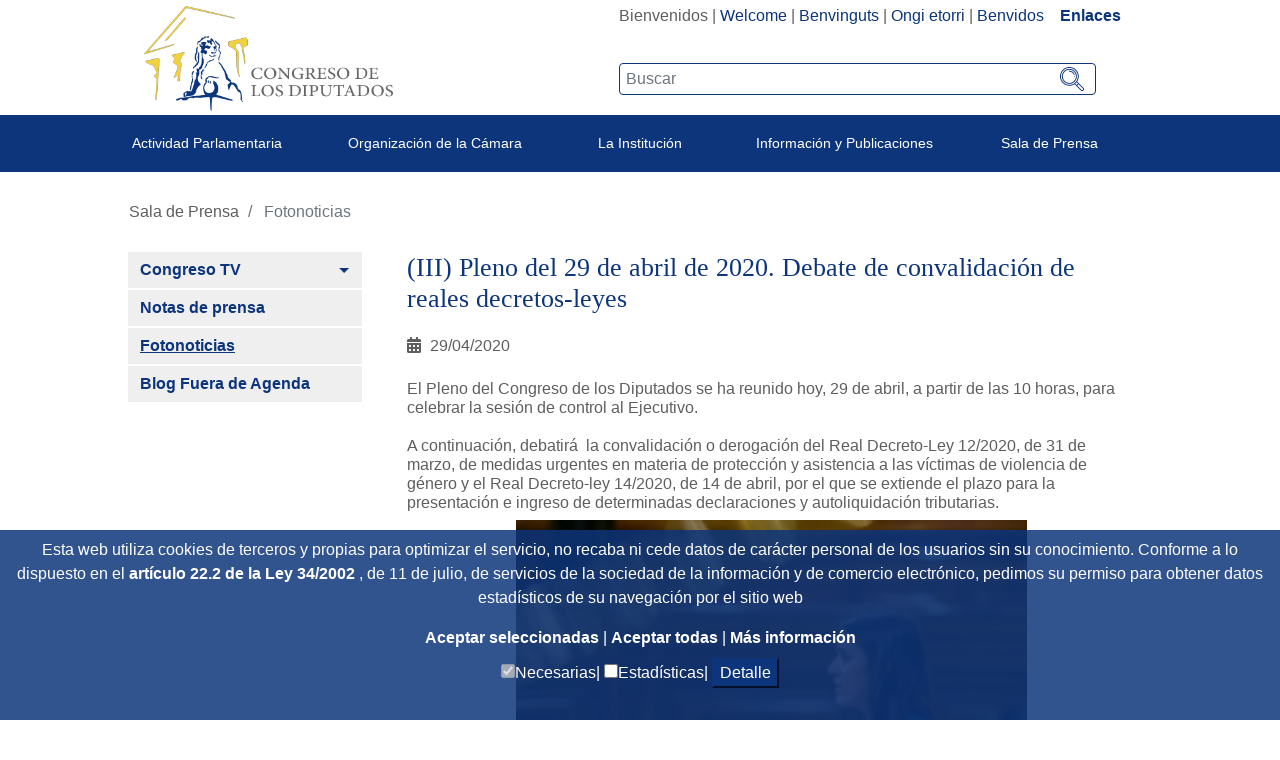

--- FILE ---
content_type: text/css;charset=UTF-8
request_url: https://www.congreso.es/o/congreso-theme/css/fontawesome/css/all.css
body_size: 12000
content:
.fa,
.fas,
.far,
.fal,
.fab {
  -moz-osx-font-smoothing: grayscale;
  -webkit-font-smoothing: antialiased;
  display: inline-block;
  font-style: normal;
  font-variant: normal;
  text-rendering: auto;
  line-height: 1; }

.fa-lg {
  font-size: 1.33333em;
  line-height: 0.75em;
  vertical-align: -.0667em; }

.fa-xs {
  font-size: .75em; }

.fa-sm {
  font-size: .875em; }

.fa-1x {
  font-size: 1em; }

.fa-2x {
  font-size: 2em; }

.fa-3x {
  font-size: 3em; }

.fa-4x {
  font-size: 4em; }

.fa-5x {
  font-size: 5em; }

.fa-6x {
  font-size: 6em; }

.fa-7x {
  font-size: 7em; }

.fa-8x {
  font-size: 8em; }

.fa-9x {
  font-size: 9em; }

.fa-10x {
  font-size: 10em; }

.fa-fw {
  text-align: center;
  width: 1.25em; }

.fa-ul {
  list-style-type: none;
  margin-left: 2.5em;
  padding-left: 0; }
  .fa-ul > li {
    position: relative; }

.fa-li {
  left: -2em;
  position: absolute;
  text-align: center;
  width: 2em;
  line-height: inherit; }

.fa-border {
  border: solid 0.08em #eee;
  border-radius: .1em;
  padding: .2em .25em .15em; }

.fa-pull-left {
  float: left; }

.fa-pull-right {
  float: right; }

.fa.fa-pull-left,
.fas.fa-pull-left,
.far.fa-pull-left,
.fal.fa-pull-left,
.fab.fa-pull-left {
  margin-right: .3em; }

.fa.fa-pull-right,
.fas.fa-pull-right,
.far.fa-pull-right,
.fal.fa-pull-right,
.fab.fa-pull-right {
  margin-left: .3em; }

.fa-spin {
  -webkit-animation: fa-spin 2s infinite linear;
          animation: fa-spin 2s infinite linear; }

.fa-pulse {
  -webkit-animation: fa-spin 1s infinite steps(8);
          animation: fa-spin 1s infinite steps(8); }

@-webkit-keyframes fa-spin {
  0% {
    -webkit-transform: rotate(0deg);
            transform: rotate(0deg); }
  100% {
    -webkit-transform: rotate(360deg);
            transform: rotate(360deg); } }

@keyframes fa-spin {
  0% {
    -webkit-transform: rotate(0deg);
            transform: rotate(0deg); }
  100% {
    -webkit-transform: rotate(360deg);
            transform: rotate(360deg); } }

.fa-rotate-90 {
  -ms-filter: "progid:DXImageTransform.Microsoft.BasicImage(rotation=1)";
  -webkit-transform: rotate(90deg);
          transform: rotate(90deg); }

.fa-rotate-180 {
  -ms-filter: "progid:DXImageTransform.Microsoft.BasicImage(rotation=2)";
  -webkit-transform: rotate(180deg);
          transform: rotate(180deg); }

.fa-rotate-270 {
  -ms-filter: "progid:DXImageTransform.Microsoft.BasicImage(rotation=3)";
  -webkit-transform: rotate(270deg);
          transform: rotate(270deg); }

.fa-flip-horizontal {
  -ms-filter: "progid:DXImageTransform.Microsoft.BasicImage(rotation=0, mirror=1)";
  -webkit-transform: scale(-1, 1);
          transform: scale(-1, 1); }

.fa-flip-vertical {
  -ms-filter: "progid:DXImageTransform.Microsoft.BasicImage(rotation=2, mirror=1)";
  -webkit-transform: scale(1, -1);
          transform: scale(1, -1); }

.fa-flip-horizontal.fa-flip-vertical {
  -ms-filter: "progid:DXImageTransform.Microsoft.BasicImage(rotation=2, mirror=1)";
  -webkit-transform: scale(-1, -1);
          transform: scale(-1, -1); }

:root .fa-rotate-90,
:root .fa-rotate-180,
:root .fa-rotate-270,
:root .fa-flip-horizontal,
:root .fa-flip-vertical {
  -webkit-filter: none;
          filter: none; }

.fa-stack {
  display: inline-block;
  height: 2em;
  line-height: 2em;
  position: relative;
  vertical-align: middle;
  width: 2.5em; }

.fa-stack-1x,
.fa-stack-2x {
  left: 0;
  position: absolute;
  text-align: center;
  width: 100%; }

.fa-stack-1x {
  line-height: inherit; }

.fa-stack-2x {
  font-size: 2em; }

.fa-inverse {
  color: #fff; }

/* Font Awesome uses the Unicode Private Use Area (PUA) to ensure screen
readers do not read off random characters that represent icons */
.fa-500px:before {
  content: "\f26e"; }

.fa-accessible-icon:before {
  content: "\f368"; }

.fa-accusoft:before {
  content: "\f369"; }

.fa-acquisitions-incorporated:before {
  content: "\f6af"; }

.fa-ad:before {
  content: "\f641"; }

.fa-address-book:before {
  content: "\f2b9"; }

.fa-address-card:before {
  content: "\f2bb"; }

.fa-adjust:before {
  content: "\f042"; }

.fa-adn:before {
  content: "\f170"; }

.fa-adobe:before {
  content: "\f778"; }

.fa-adversal:before {
  content: "\f36a"; }

.fa-affiliatetheme:before {
  content: "\f36b"; }

.fa-air-freshener:before {
  content: "\f5d0"; }

.fa-algolia:before {
  content: "\f36c"; }

.fa-align-center:before {
  content: "\f037"; }

.fa-align-justify:before {
  content: "\f039"; }

.fa-align-left:before {
  content: "\f036"; }

.fa-align-right:before {
  content: "\f038"; }

.fa-alipay:before {
  content: "\f642"; }

.fa-allergies:before {
  content: "\f461"; }

.fa-amazon:before {
  content: "\f270"; }

.fa-amazon-pay:before {
  content: "\f42c"; }

.fa-ambulance:before {
  content: "\f0f9"; }

.fa-american-sign-language-interpreting:before {
  content: "\f2a3"; }

.fa-amilia:before {
  content: "\f36d"; }

.fa-anchor:before {
  content: "\f13d"; }

.fa-android:before {
  content: "\f17b"; }

.fa-angellist:before {
  content: "\f209"; }

.fa-angle-double-down:before {
  content: "\f103"; }

.fa-angle-double-left:before {
  content: "\f100"; }

.fa-angle-double-right:before {
  content: "\f101"; }

.fa-angle-double-up:before {
  content: "\f102"; }

.fa-angle-down:before {
  content: "\f107"; }

.fa-angle-left:before {
  content: "\f104"; }

.fa-angle-right:before {
  content: "\f105"; }

.fa-angle-up:before {
  content: "\f106"; }

.fa-angry:before {
  content: "\f556"; }

.fa-angrycreative:before {
  content: "\f36e"; }

.fa-angular:before {
  content: "\f420"; }

.fa-ankh:before {
  content: "\f644"; }

.fa-app-store:before {
  content: "\f36f"; }

.fa-app-store-ios:before {
  content: "\f370"; }

.fa-apper:before {
  content: "\f371"; }

.fa-apple:before {
  content: "\f179"; }

.fa-apple-alt:before {
  content: "\f5d1"; }

.fa-apple-pay:before {
  content: "\f415"; }

.fa-archive:before {
  content: "\f187"; }

.fa-archway:before {
  content: "\f557"; }

.fa-arrow-alt-circle-down:before {
  content: "\f358"; }

.fa-arrow-alt-circle-left:before {
  content: "\f359"; }

.fa-arrow-alt-circle-right:before {
  content: "\f35a"; }

.fa-arrow-alt-circle-up:before {
  content: "\f35b"; }

.fa-arrow-circle-down:before {
  content: "\f0ab"; }

.fa-arrow-circle-left:before {
  content: "\f0a8"; }

.fa-arrow-circle-right:before {
  content: "\f0a9"; }

.fa-arrow-circle-up:before {
  content: "\f0aa"; }

.fa-arrow-down:before {
  content: "\f063"; }

.fa-arrow-left:before {
  content: "\f060"; }

.fa-arrow-right:before {
  content: "\f061"; }

.fa-arrow-up:before {
  content: "\f062"; }

.fa-arrows-alt:before {
  content: "\f0b2"; }

.fa-arrows-alt-h:before {
  content: "\f337"; }

.fa-arrows-alt-v:before {
  content: "\f338"; }

.fa-artstation:before {
  content: "\f77a"; }

.fa-assistive-listening-systems:before {
  content: "\f2a2"; }

.fa-asterisk:before {
  content: "\f069"; }

.fa-asymmetrik:before {
  content: "\f372"; }

.fa-at:before {
  content: "\f1fa"; }

.fa-atlas:before {
  content: "\f558"; }

.fa-atlassian:before {
  content: "\f77b"; }

.fa-atom:before {
  content: "\f5d2"; }

.fa-audible:before {
  content: "\f373"; }

.fa-audio-description:before {
  content: "\f29e"; }

.fa-autoprefixer:before {
  content: "\f41c"; }

.fa-avianex:before {
  content: "\f374"; }

.fa-aviato:before {
  content: "\f421"; }

.fa-award:before {
  content: "\f559"; }

.fa-aws:before {
  content: "\f375"; }

.fa-baby:before {
  content: "\f77c"; }

.fa-baby-carriage:before {
  content: "\f77d"; }

.fa-backspace:before {
  content: "\f55a"; }

.fa-backward:before {
  content: "\f04a"; }

.fa-balance-scale:before {
  content: "\f24e"; }

.fa-ban:before {
  content: "\f05e"; }

.fa-band-aid:before {
  content: "\f462"; }

.fa-bandcamp:before {
  content: "\f2d5"; }

.fa-barcode:before {
  content: "\f02a"; }

.fa-bars:before {
  content: "\f0c9"; }

.fa-baseball-ball:before {
  content: "\f433"; }

.fa-basketball-ball:before {
  content: "\f434"; }

.fa-bath:before {
  content: "\f2cd"; }

.fa-battery-empty:before {
  content: "\f244"; }

.fa-battery-full:before {
  content: "\f240"; }

.fa-battery-half:before {
  content: "\f242"; }

.fa-battery-quarter:before {
  content: "\f243"; }

.fa-battery-three-quarters:before {
  content: "\f241"; }

.fa-bed:before {
  content: "\f236"; }

.fa-beer:before {
  content: "\f0fc"; }

.fa-behance:before {
  content: "\f1b4"; }

.fa-behance-square:before {
  content: "\f1b5"; }

.fa-bell:before {
  content: "\f0f3"; }

.fa-bell-slash:before {
  content: "\f1f6"; }

.fa-bezier-curve:before {
  content: "\f55b"; }

.fa-bible:before {
  content: "\f647"; }

.fa-bicycle:before {
  content: "\f206"; }

.fa-bimobject:before {
  content: "\f378"; }

.fa-binoculars:before {
  content: "\f1e5"; }

.fa-biohazard:before {
  content: "\f780"; }

.fa-birthday-cake:before {
  content: "\f1fd"; }

.fa-bitbucket:before {
  content: "\f171"; }

.fa-bitcoin:before {
  content: "\f379"; }

.fa-bity:before {
  content: "\f37a"; }

.fa-black-tie:before {
  content: "\f27e"; }

.fa-blackberry:before {
  content: "\f37b"; }

.fa-blender:before {
  content: "\f517"; }

.fa-blender-phone:before {
  content: "\f6b6"; }

.fa-blind:before {
  content: "\f29d"; }

.fa-blog:before {
  content: "\f781"; }

.fa-blogger:before {
  content: "\f37c"; }

.fa-blogger-b:before {
  content: "\f37d"; }

.fa-bluetooth:before {
  content: "\f293"; }

.fa-bluetooth-b:before {
  content: "\f294"; }

.fa-bold:before {
  content: "\f032"; }

.fa-bolt:before {
  content: "\f0e7"; }

.fa-bomb:before {
  content: "\f1e2"; }

.fa-bone:before {
  content: "\f5d7"; }

.fa-bong:before {
  content: "\f55c"; }

.fa-book:before {
  content: "\f02d"; }

.fa-book-dead:before {
  content: "\f6b7"; }

.fa-book-open:before {
  content: "\f518"; }

.fa-book-reader:before {
  content: "\f5da"; }

.fa-bookmark:before {
  content: "\f02e"; }

.fa-bowling-ball:before {
  content: "\f436"; }

.fa-box:before {
  content: "\f466"; }

.fa-box-open:before {
  content: "\f49e"; }

.fa-boxes:before {
  content: "\f468"; }

.fa-braille:before {
  content: "\f2a1"; }

.fa-brain:before {
  content: "\f5dc"; }

.fa-briefcase:before {
  content: "\f0b1"; }

.fa-briefcase-medical:before {
  content: "\f469"; }

.fa-broadcast-tower:before {
  content: "\f519"; }

.fa-broom:before {
  content: "\f51a"; }

.fa-brush:before {
  content: "\f55d"; }

.fa-btc:before {
  content: "\f15a"; }

.fa-bug:before {
  content: "\f188"; }

.fa-building:before {
  content: "\f1ad"; }

.fa-bullhorn:before {
  content: "\f0a1"; }

.fa-bullseye:before {
  content: "\f140"; }

.fa-burn:before {
  content: "\f46a"; }

.fa-buromobelexperte:before {
  content: "\f37f"; }

.fa-bus:before {
  content: "\f207"; }

.fa-bus-alt:before {
  content: "\f55e"; }

.fa-business-time:before {
  content: "\f64a"; }

.fa-buysellads:before {
  content: "\f20d"; }

.fa-calculator:before {
  content: "\f1ec"; }

.fa-calendar:before {
  content: "\f133"; }

.fa-calendar-alt:before {
  content: "\f073"; }

.fa-calendar-check:before {
  content: "\f274"; }

.fa-calendar-day:before {
  content: "\f783"; }

.fa-calendar-minus:before {
  content: "\f272"; }

.fa-calendar-plus:before {
  content: "\f271"; }

.fa-calendar-times:before {
  content: "\f273"; }

.fa-calendar-week:before {
  content: "\f784"; }

.fa-camera:before {
  content: "\f030"; }

.fa-camera-retro:before {
  content: "\f083"; }

.fa-campground:before {
  content: "\f6bb"; }

.fa-canadian-maple-leaf:before {
  content: "\f785"; }

.fa-candy-cane:before {
  content: "\f786"; }

.fa-cannabis:before {
  content: "\f55f"; }

.fa-capsules:before {
  content: "\f46b"; }

.fa-car:before {
  content: "\f1b9"; }

.fa-car-alt:before {
  content: "\f5de"; }

.fa-car-battery:before {
  content: "\f5df"; }

.fa-car-crash:before {
  content: "\f5e1"; }

.fa-car-side:before {
  content: "\f5e4"; }

.fa-caret-down:before {
  content: "\f0d7"; }

.fa-caret-left:before {
  content: "\f0d9"; }

.fa-caret-right:before {
  content: "\f0da"; }

.fa-caret-square-down:before {
  content: "\f150"; }

.fa-caret-square-left:before {
  content: "\f191"; }

.fa-caret-square-right:before {
  content: "\f152"; }

.fa-caret-square-up:before {
  content: "\f151"; }

.fa-caret-up:before {
  content: "\f0d8"; }

.fa-carrot:before {
  content: "\f787"; }

.fa-cart-arrow-down:before {
  content: "\f218"; }

.fa-cart-plus:before {
  content: "\f217"; }

.fa-cash-register:before {
  content: "\f788"; }

.fa-cat:before {
  content: "\f6be"; }

.fa-cc-amazon-pay:before {
  content: "\f42d"; }

.fa-cc-amex:before {
  content: "\f1f3"; }

.fa-cc-apple-pay:before {
  content: "\f416"; }

.fa-cc-diners-club:before {
  content: "\f24c"; }

.fa-cc-discover:before {
  content: "\f1f2"; }

.fa-cc-jcb:before {
  content: "\f24b"; }

.fa-cc-mastercard:before {
  content: "\f1f1"; }

.fa-cc-paypal:before {
  content: "\f1f4"; }

.fa-cc-stripe:before {
  content: "\f1f5"; }

.fa-cc-visa:before {
  content: "\f1f0"; }

.fa-centercode:before {
  content: "\f380"; }

.fa-centos:before {
  content: "\f789"; }

.fa-certificate:before {
  content: "\f0a3"; }

.fa-chair:before {
  content: "\f6c0"; }

.fa-chalkboard:before {
  content: "\f51b"; }

.fa-chalkboard-teacher:before {
  content: "\f51c"; }

.fa-charging-station:before {
  content: "\f5e7"; }

.fa-chart-area:before {
  content: "\f1fe"; }

.fa-chart-bar:before {
  content: "\f080"; }

.fa-chart-line:before {
  content: "\f201"; }

.fa-chart-pie:before {
  content: "\f200"; }

.fa-check:before {
  content: "\f00c"; }

.fa-check-circle:before {
  content: "\f058"; }

.fa-check-double:before {
  content: "\f560"; }

.fa-check-square:before {
  content: "\f14a"; }

.fa-chess:before {
  content: "\f439"; }

.fa-chess-bishop:before {
  content: "\f43a"; }

.fa-chess-board:before {
  content: "\f43c"; }

.fa-chess-king:before {
  content: "\f43f"; }

.fa-chess-knight:before {
  content: "\f441"; }

.fa-chess-pawn:before {
  content: "\f443"; }

.fa-chess-queen:before {
  content: "\f445"; }

.fa-chess-rook:before {
  content: "\f447"; }

.fa-chevron-circle-down:before {
  content: "\f13a"; }

.fa-chevron-circle-left:before {
  content: "\f137"; }

.fa-chevron-circle-right:before {
  content: "\f138"; }

.fa-chevron-circle-up:before {
  content: "\f139"; }

.fa-chevron-down:before {
  content: "\f078"; }

.fa-chevron-left:before {
  content: "\f053"; }

.fa-chevron-right:before {
  content: "\f054"; }

.fa-chevron-up:before {
  content: "\f077"; }

.fa-child:before {
  content: "\f1ae"; }

.fa-chrome:before {
  content: "\f268"; }

.fa-church:before {
  content: "\f51d"; }

.fa-circle:before {
  content: "\f111"; }

.fa-circle-notch:before {
  content: "\f1ce"; }

.fa-city:before {
  content: "\f64f"; }

.fa-clipboard:before {
  content: "\f328"; }

.fa-clipboard-check:before {
  content: "\f46c"; }

.fa-clipboard-list:before {
  content: "\f46d"; }

.fa-clock:before {
  content: "\f017"; }

.fa-clone:before {
  content: "\f24d"; }

.fa-closed-captioning:before {
  content: "\f20a"; }

.fa-cloud:before {
  content: "\f0c2"; }

.fa-cloud-download-alt:before {
  content: "\f381"; }

.fa-cloud-meatball:before {
  content: "\f73b"; }

.fa-cloud-moon:before {
  content: "\f6c3"; }

.fa-cloud-moon-rain:before {
  content: "\f73c"; }

.fa-cloud-rain:before {
  content: "\f73d"; }

.fa-cloud-showers-heavy:before {
  content: "\f740"; }

.fa-cloud-sun:before {
  content: "\f6c4"; }

.fa-cloud-sun-rain:before {
  content: "\f743"; }

.fa-cloud-upload-alt:before {
  content: "\f382"; }

.fa-cloudscale:before {
  content: "\f383"; }

.fa-cloudsmith:before {
  content: "\f384"; }

.fa-cloudversify:before {
  content: "\f385"; }

.fa-cocktail:before {
  content: "\f561"; }

.fa-code:before {
  content: "\f121"; }

.fa-code-branch:before {
  content: "\f126"; }

.fa-codepen:before {
  content: "\f1cb"; }

.fa-codiepie:before {
  content: "\f284"; }

.fa-coffee:before {
  content: "\f0f4"; }

.fa-cog:before {
  content: "\f013"; }

.fa-cogs:before {
  content: "\f085"; }

.fa-coins:before {
  content: "\f51e"; }

.fa-columns:before {
  content: "\f0db"; }

.fa-comment:before {
  content: "\f075"; }

.fa-comment-alt:before {
  content: "\f27a"; }

.fa-comment-dollar:before {
  content: "\f651"; }

.fa-comment-dots:before {
  content: "\f4ad"; }

.fa-comment-slash:before {
  content: "\f4b3"; }

.fa-comments:before {
  content: "\f086"; }

.fa-comments-dollar:before {
  content: "\f653"; }

.fa-compact-disc:before {
  content: "\f51f"; }

.fa-compass:before {
  content: "\f14e"; }

.fa-compress:before {
  content: "\f066"; }

.fa-compress-arrows-alt:before {
  content: "\f78c"; }

.fa-concierge-bell:before {
  content: "\f562"; }

.fa-confluence:before {
  content: "\f78d"; }

.fa-connectdevelop:before {
  content: "\f20e"; }

.fa-contao:before {
  content: "\f26d"; }

.fa-cookie:before {
  content: "\f563"; }

.fa-cookie-bite:before {
  content: "\f564"; }

.fa-copy:before {
  content: "\f0c5"; }

.fa-copyright:before {
  content: "\f1f9"; }

.fa-couch:before {
  content: "\f4b8"; }

.fa-cpanel:before {
  content: "\f388"; }

.fa-creative-commons:before {
  content: "\f25e"; }

.fa-creative-commons-by:before {
  content: "\f4e7"; }

.fa-creative-commons-nc:before {
  content: "\f4e8"; }

.fa-creative-commons-nc-eu:before {
  content: "\f4e9"; }

.fa-creative-commons-nc-jp:before {
  content: "\f4ea"; }

.fa-creative-commons-nd:before {
  content: "\f4eb"; }

.fa-creative-commons-pd:before {
  content: "\f4ec"; }

.fa-creative-commons-pd-alt:before {
  content: "\f4ed"; }

.fa-creative-commons-remix:before {
  content: "\f4ee"; }

.fa-creative-commons-sa:before {
  content: "\f4ef"; }

.fa-creative-commons-sampling:before {
  content: "\f4f0"; }

.fa-creative-commons-sampling-plus:before {
  content: "\f4f1"; }

.fa-creative-commons-share:before {
  content: "\f4f2"; }

.fa-creative-commons-zero:before {
  content: "\f4f3"; }

.fa-credit-card:before {
  content: "\f09d"; }

.fa-critical-role:before {
  content: "\f6c9"; }

.fa-crop:before {
  content: "\f125"; }

.fa-crop-alt:before {
  content: "\f565"; }

.fa-cross:before {
  content: "\f654"; }

.fa-crosshairs:before {
  content: "\f05b"; }

.fa-crow:before {
  content: "\f520"; }

.fa-crown:before {
  content: "\f521"; }

.fa-css3:before {
  content: "\f13c"; }

.fa-css3-alt:before {
  content: "\f38b"; }

.fa-cube:before {
  content: "\f1b2"; }

.fa-cubes:before {
  content: "\f1b3"; }

.fa-cut:before {
  content: "\f0c4"; }

.fa-cuttlefish:before {
  content: "\f38c"; }

.fa-d-and-d:before {
  content: "\f38d"; }

.fa-d-and-d-beyond:before {
  content: "\f6ca"; }

.fa-dashcube:before {
  content: "\f210"; }

.fa-database:before {
  content: "\f1c0"; }

.fa-deaf:before {
  content: "\f2a4"; }

.fa-delicious:before {
  content: "\f1a5"; }

.fa-democrat:before {
  content: "\f747"; }

.fa-deploydog:before {
  content: "\f38e"; }

.fa-deskpro:before {
  content: "\f38f"; }

.fa-desktop:before {
  content: "\f108"; }

.fa-dev:before {
  content: "\f6cc"; }

.fa-deviantart:before {
  content: "\f1bd"; }

.fa-dharmachakra:before {
  content: "\f655"; }

.fa-dhl:before {
  content: "\f790"; }

.fa-diagnoses:before {
  content: "\f470"; }

.fa-diaspora:before {
  content: "\f791"; }

.fa-dice:before {
  content: "\f522"; }

.fa-dice-d20:before {
  content: "\f6cf"; }

.fa-dice-d6:before {
  content: "\f6d1"; }

.fa-dice-five:before {
  content: "\f523"; }

.fa-dice-four:before {
  content: "\f524"; }

.fa-dice-one:before {
  content: "\f525"; }

.fa-dice-six:before {
  content: "\f526"; }

.fa-dice-three:before {
  content: "\f527"; }

.fa-dice-two:before {
  content: "\f528"; }

.fa-digg:before {
  content: "\f1a6"; }

.fa-digital-ocean:before {
  content: "\f391"; }

.fa-digital-tachograph:before {
  content: "\f566"; }

.fa-directions:before {
  content: "\f5eb"; }

.fa-discord:before {
  content: "\f392"; }

.fa-discourse:before {
  content: "\f393"; }

.fa-divide:before {
  content: "\f529"; }

.fa-dizzy:before {
  content: "\f567"; }

.fa-dna:before {
  content: "\f471"; }

.fa-dochub:before {
  content: "\f394"; }

.fa-docker:before {
  content: "\f395"; }

.fa-dog:before {
  content: "\f6d3"; }

.fa-dollar-sign:before {
  content: "\f155"; }

.fa-dolly:before {
  content: "\f472"; }

.fa-dolly-flatbed:before {
  content: "\f474"; }

.fa-donate:before {
  content: "\f4b9"; }

.fa-door-closed:before {
  content: "\f52a"; }

.fa-door-open:before {
  content: "\f52b"; }

.fa-dot-circle:before {
  content: "\f192"; }

.fa-dove:before {
  content: "\f4ba"; }

.fa-download:before {
  content: "\f019"; }

.fa-draft2digital:before {
  content: "\f396"; }

.fa-drafting-compass:before {
  content: "\f568"; }

.fa-dragon:before {
  content: "\f6d5"; }

.fa-draw-polygon:before {
  content: "\f5ee"; }

.fa-dribbble:before {
  content: "\f17d"; }

.fa-dribbble-square:before {
  content: "\f397"; }

.fa-dropbox:before {
  content: "\f16b"; }

.fa-drum:before {
  content: "\f569"; }

.fa-drum-steelpan:before {
  content: "\f56a"; }

.fa-drumstick-bite:before {
  content: "\f6d7"; }

.fa-drupal:before {
  content: "\f1a9"; }

.fa-dumbbell:before {
  content: "\f44b"; }

.fa-dumpster:before {
  content: "\f793"; }

.fa-dumpster-fire:before {
  content: "\f794"; }

.fa-dungeon:before {
  content: "\f6d9"; }

.fa-dyalog:before {
  content: "\f399"; }

.fa-earlybirds:before {
  content: "\f39a"; }

.fa-ebay:before {
  content: "\f4f4"; }

.fa-edge:before {
  content: "\f282"; }

.fa-edit:before {
  content: "\f044"; }

.fa-eject:before {
  content: "\f052"; }

.fa-elementor:before {
  content: "\f430"; }

.fa-ellipsis-h:before {
  content: "\f141"; }

.fa-ellipsis-v:before {
  content: "\f142"; }

.fa-ello:before {
  content: "\f5f1"; }

.fa-ember:before {
  content: "\f423"; }

.fa-empire:before {
  content: "\f1d1"; }

.fa-envelope:before {
  content: "\f0e0"; }

.fa-envelope-open:before {
  content: "\f2b6"; }

.fa-envelope-open-text:before {
  content: "\f658"; }

.fa-envelope-square:before {
  content: "\f199"; }

.fa-envira:before {
  content: "\f299"; }

.fa-equals:before {
  content: "\f52c"; }

.fa-eraser:before {
  content: "\f12d"; }

.fa-erlang:before {
  content: "\f39d"; }

.fa-ethereum:before {
  content: "\f42e"; }

.fa-ethernet:before {
  content: "\f796"; }

.fa-etsy:before {
  content: "\f2d7"; }

.fa-euro-sign:before {
  content: "\f153"; }

.fa-exchange-alt:before {
  content: "\f362"; }

.fa-exclamation:before {
  content: "\f12a"; }

.fa-exclamation-circle:before {
  content: "\f06a"; }

.fa-exclamation-triangle:before {
  content: "\f071"; }

.fa-expand:before {
  content: "\f065"; }

.fa-expand-arrows-alt:before {
  content: "\f31e"; }

.fa-expeditedssl:before {
  content: "\f23e"; }

.fa-external-link-alt:before {
  content: "\f35d"; }

.fa-external-link-square-alt:before {
  content: "\f360"; }

.fa-eye:before {
  content: "\f06e"; }

.fa-eye-dropper:before {
  content: "\f1fb"; }

.fa-eye-slash:before {
  content: "\f070"; }

.fa-facebook:before {
  content: "\f09a"; }

.fa-facebook-f:before {
  content: "\f39e"; }

.fa-facebook-messenger:before {
  content: "\f39f"; }

.fa-facebook-square:before {
  content: "\f082"; }

.fa-fantasy-flight-games:before {
  content: "\f6dc"; }

.fa-fast-backward:before {
  content: "\f049"; }

.fa-fast-forward:before {
  content: "\f050"; }

.fa-fax:before {
  content: "\f1ac"; }

.fa-feather:before {
  content: "\f52d"; }

.fa-feather-alt:before {
  content: "\f56b"; }

.fa-fedex:before {
  content: "\f797"; }

.fa-fedora:before {
  content: "\f798"; }

.fa-female:before {
  content: "\f182"; }

.fa-fighter-jet:before {
  content: "\f0fb"; }

.fa-figma:before {
  content: "\f799"; }

.fa-file:before {
  content: "\f15b"; }

.fa-file-alt:before {
  content: "\f15c"; }

.fa-file-archive:before {
  content: "\f1c6"; }

.fa-file-audio:before {
  content: "\f1c7"; }

.fa-file-code:before {
  content: "\f1c9"; }

.fa-file-contract:before {
  content: "\f56c"; }

.fa-file-csv:before {
  content: "\f6dd"; }

.fa-file-download:before {
  content: "\f56d"; }

.fa-file-excel:before {
  content: "\f1c3"; }

.fa-file-export:before {
  content: "\f56e"; }

.fa-file-image:before {
  content: "\f1c5"; }

.fa-file-import:before {
  content: "\f56f"; }

.fa-file-invoice:before {
  content: "\f570"; }

.fa-file-invoice-dollar:before {
  content: "\f571"; }

.fa-file-medical:before {
  content: "\f477"; }

.fa-file-medical-alt:before {
  content: "\f478"; }

.fa-file-pdf:before {
  content: "\f1c1"; }

.fa-file-powerpoint:before {
  content: "\f1c4"; }

.fa-file-prescription:before {
  content: "\f572"; }

.fa-file-signature:before {
  content: "\f573"; }

.fa-file-upload:before {
  content: "\f574"; }

.fa-file-video:before {
  content: "\f1c8"; }

.fa-file-word:before {
  content: "\f1c2"; }

.fa-fill:before {
  content: "\f575"; }

.fa-fill-drip:before {
  content: "\f576"; }

.fa-film:before {
  content: "\f008"; }

.fa-filter:before {
  content: "\f0b0"; }

.fa-fingerprint:before {
  content: "\f577"; }

.fa-fire:before {
  content: "\f06d"; }

.fa-fire-alt:before {
  content: "\f7e4"; }

.fa-fire-extinguisher:before {
  content: "\f134"; }

.fa-firefox:before {
  content: "\f269"; }

.fa-first-aid:before {
  content: "\f479"; }

.fa-first-order:before {
  content: "\f2b0"; }

.fa-first-order-alt:before {
  content: "\f50a"; }

.fa-firstdraft:before {
  content: "\f3a1"; }

.fa-fish:before {
  content: "\f578"; }

.fa-fist-raised:before {
  content: "\f6de"; }

.fa-flag:before {
  content: "\f024"; }

.fa-flag-checkered:before {
  content: "\f11e"; }

.fa-flag-usa:before {
  content: "\f74d"; }

.fa-flask:before {
  content: "\f0c3"; }

.fa-flickr:before {
  content: "\f16e"; }

.fa-flipboard:before {
  content: "\f44d"; }

.fa-flushed:before {
  content: "\f579"; }

.fa-fly:before {
  content: "\f417"; }

.fa-folder:before {
  content: "\f07b"; }

.fa-folder-minus:before {
  content: "\f65d"; }

.fa-folder-open:before {
  content: "\f07c"; }

.fa-folder-plus:before {
  content: "\f65e"; }

.fa-font:before {
  content: "\f031"; }

.fa-font-awesome:before {
  content: "\f2b4"; }

.fa-font-awesome-alt:before {
  content: "\f35c"; }

.fa-font-awesome-flag:before {
  content: "\f425"; }

.fa-font-awesome-logo-full:before {
  content: "\f4e6"; }

.fa-fonticons:before {
  content: "\f280"; }

.fa-fonticons-fi:before {
  content: "\f3a2"; }

.fa-football-ball:before {
  content: "\f44e"; }

.fa-fort-awesome:before {
  content: "\f286"; }

.fa-fort-awesome-alt:before {
  content: "\f3a3"; }

.fa-forumbee:before {
  content: "\f211"; }

.fa-forward:before {
  content: "\f04e"; }

.fa-foursquare:before {
  content: "\f180"; }

.fa-free-code-camp:before {
  content: "\f2c5"; }

.fa-freebsd:before {
  content: "\f3a4"; }

.fa-frog:before {
  content: "\f52e"; }

.fa-frown:before {
  content: "\f119"; }

.fa-frown-open:before {
  content: "\f57a"; }

.fa-fulcrum:before {
  content: "\f50b"; }

.fa-funnel-dollar:before {
  content: "\f662"; }

.fa-futbol:before {
  content: "\f1e3"; }

.fa-galactic-republic:before {
  content: "\f50c"; }

.fa-galactic-senate:before {
  content: "\f50d"; }

.fa-gamepad:before {
  content: "\f11b"; }

.fa-gas-pump:before {
  content: "\f52f"; }

.fa-gavel:before {
  content: "\f0e3"; }

.fa-gem:before {
  content: "\f3a5"; }

.fa-genderless:before {
  content: "\f22d"; }

.fa-get-pocket:before {
  content: "\f265"; }

.fa-gg:before {
  content: "\f260"; }

.fa-gg-circle:before {
  content: "\f261"; }

.fa-ghost:before {
  content: "\f6e2"; }

.fa-gift:before {
  content: "\f06b"; }

.fa-gifts:before {
  content: "\f79c"; }

.fa-git:before {
  content: "\f1d3"; }

.fa-git-square:before {
  content: "\f1d2"; }

.fa-github:before {
  content: "\f09b"; }

.fa-github-alt:before {
  content: "\f113"; }

.fa-github-square:before {
  content: "\f092"; }

.fa-gitkraken:before {
  content: "\f3a6"; }

.fa-gitlab:before {
  content: "\f296"; }

.fa-gitter:before {
  content: "\f426"; }

.fa-glass-cheers:before {
  content: "\f79f"; }

.fa-glass-martini:before {
  content: "\f000"; }

.fa-glass-martini-alt:before {
  content: "\f57b"; }

.fa-glass-whiskey:before {
  content: "\f7a0"; }

.fa-glasses:before {
  content: "\f530"; }

.fa-glide:before {
  content: "\f2a5"; }

.fa-glide-g:before {
  content: "\f2a6"; }

.fa-globe:before {
  content: "\f0ac"; }

.fa-globe-africa:before {
  content: "\f57c"; }

.fa-globe-americas:before {
  content: "\f57d"; }

.fa-globe-asia:before {
  content: "\f57e"; }

.fa-globe-europe:before {
  content: "\f7a2"; }

.fa-gofore:before {
  content: "\f3a7"; }

.fa-golf-ball:before {
  content: "\f450"; }

.fa-goodreads:before {
  content: "\f3a8"; }

.fa-goodreads-g:before {
  content: "\f3a9"; }

.fa-google:before {
  content: "\f1a0"; }

.fa-google-drive:before {
  content: "\f3aa"; }

.fa-google-play:before {
  content: "\f3ab"; }

.fa-google-plus:before {
  content: "\f2b3"; }

.fa-google-plus-g:before {
  content: "\f0d5"; }

.fa-google-plus-square:before {
  content: "\f0d4"; }

.fa-google-wallet:before {
  content: "\f1ee"; }

.fa-gopuram:before {
  content: "\f664"; }

.fa-graduation-cap:before {
  content: "\f19d"; }

.fa-gratipay:before {
  content: "\f184"; }

.fa-grav:before {
  content: "\f2d6"; }

.fa-greater-than:before {
  content: "\f531"; }

.fa-greater-than-equal:before {
  content: "\f532"; }

.fa-grimace:before {
  content: "\f57f"; }

.fa-grin:before {
  content: "\f580"; }

.fa-grin-alt:before {
  content: "\f581"; }

.fa-grin-beam:before {
  content: "\f582"; }

.fa-grin-beam-sweat:before {
  content: "\f583"; }

.fa-grin-hearts:before {
  content: "\f584"; }

.fa-grin-squint:before {
  content: "\f585"; }

.fa-grin-squint-tears:before {
  content: "\f586"; }

.fa-grin-stars:before {
  content: "\f587"; }

.fa-grin-tears:before {
  content: "\f588"; }

.fa-grin-tongue:before {
  content: "\f589"; }

.fa-grin-tongue-squint:before {
  content: "\f58a"; }

.fa-grin-tongue-wink:before {
  content: "\f58b"; }

.fa-grin-wink:before {
  content: "\f58c"; }

.fa-grip-horizontal:before {
  content: "\f58d"; }

.fa-grip-lines:before {
  content: "\f7a4"; }

.fa-grip-lines-vertical:before {
  content: "\f7a5"; }

.fa-grip-vertical:before {
  content: "\f58e"; }

.fa-gripfire:before {
  content: "\f3ac"; }

.fa-grunt:before {
  content: "\f3ad"; }

.fa-guitar:before {
  content: "\f7a6"; }

.fa-gulp:before {
  content: "\f3ae"; }

.fa-h-square:before {
  content: "\f0fd"; }

.fa-hacker-news:before {
  content: "\f1d4"; }

.fa-hacker-news-square:before {
  content: "\f3af"; }

.fa-hackerrank:before {
  content: "\f5f7"; }

.fa-hammer:before {
  content: "\f6e3"; }

.fa-hamsa:before {
  content: "\f665"; }

.fa-hand-holding:before {
  content: "\f4bd"; }

.fa-hand-holding-heart:before {
  content: "\f4be"; }

.fa-hand-holding-usd:before {
  content: "\f4c0"; }

.fa-hand-lizard:before {
  content: "\f258"; }

.fa-hand-paper:before {
  content: "\f256"; }

.fa-hand-peace:before {
  content: "\f25b"; }

.fa-hand-point-down:before {
  content: "\f0a7"; }

.fa-hand-point-left:before {
  content: "\f0a5"; }

.fa-hand-point-right:before {
  content: "\f0a4"; }

.fa-hand-point-up:before {
  content: "\f0a6"; }

.fa-hand-pointer:before {
  content: "\f25a"; }

.fa-hand-rock:before {
  content: "\f255"; }

.fa-hand-scissors:before {
  content: "\f257"; }

.fa-hand-spock:before {
  content: "\f259"; }

.fa-hands:before {
  content: "\f4c2"; }

.fa-hands-helping:before {
  content: "\f4c4"; }

.fa-handshake:before {
  content: "\f2b5"; }

.fa-hanukiah:before {
  content: "\f6e6"; }

.fa-hashtag:before {
  content: "\f292"; }

.fa-hat-wizard:before {
  content: "\f6e8"; }

.fa-haykal:before {
  content: "\f666"; }

.fa-hdd:before {
  content: "\f0a0"; }

.fa-heading:before {
  content: "\f1dc"; }

.fa-headphones:before {
  content: "\f025"; }

.fa-headphones-alt:before {
  content: "\f58f"; }

.fa-headset:before {
  content: "\f590"; }

.fa-heart:before {
  content: "\f004"; }

.fa-heart-broken:before {
  content: "\f7a9"; }

.fa-heartbeat:before {
  content: "\f21e"; }

.fa-helicopter:before {
  content: "\f533"; }

.fa-highlighter:before {
  content: "\f591"; }

.fa-hiking:before {
  content: "\f6ec"; }

.fa-hippo:before {
  content: "\f6ed"; }

.fa-hips:before {
  content: "\f452"; }

.fa-hire-a-helper:before {
  content: "\f3b0"; }

.fa-history:before {
  content: "\f1da"; }

.fa-hockey-puck:before {
  content: "\f453"; }

.fa-holly-berry:before {
  content: "\f7aa"; }

.fa-home:before {
  content: "\f015"; }

.fa-hooli:before {
  content: "\f427"; }

.fa-hornbill:before {
  content: "\f592"; }

.fa-horse:before {
  content: "\f6f0"; }

.fa-horse-head:before {
  content: "\f7ab"; }

.fa-hospital:before {
  content: "\f0f8"; }

.fa-hospital-alt:before {
  content: "\f47d"; }

.fa-hospital-symbol:before {
  content: "\f47e"; }

.fa-hot-tub:before {
  content: "\f593"; }

.fa-hotel:before {
  content: "\f594"; }

.fa-hotjar:before {
  content: "\f3b1"; }

.fa-hourglass:before {
  content: "\f254"; }

.fa-hourglass-end:before {
  content: "\f253"; }

.fa-hourglass-half:before {
  content: "\f252"; }

.fa-hourglass-start:before {
  content: "\f251"; }

.fa-house-damage:before {
  content: "\f6f1"; }

.fa-houzz:before {
  content: "\f27c"; }

.fa-hryvnia:before {
  content: "\f6f2"; }

.fa-html5:before {
  content: "\f13b"; }

.fa-hubspot:before {
  content: "\f3b2"; }

.fa-i-cursor:before {
  content: "\f246"; }

.fa-icicles:before {
  content: "\f7ad"; }

.fa-id-badge:before {
  content: "\f2c1"; }

.fa-id-card:before {
  content: "\f2c2"; }

.fa-id-card-alt:before {
  content: "\f47f"; }

.fa-igloo:before {
  content: "\f7ae"; }

.fa-image:before {
  content: "\f03e"; }

.fa-images:before {
  content: "\f302"; }

.fa-imdb:before {
  content: "\f2d8"; }

.fa-inbox:before {
  content: "\f01c"; }

.fa-indent:before {
  content: "\f03c"; }

.fa-industry:before {
  content: "\f275"; }

.fa-infinity:before {
  content: "\f534"; }

.fa-info:before {
  content: "\f129"; }

.fa-info-circle:before {
  content: "\f05a"; }

.fa-instagram:before {
  content: "\f16d"; }

.fa-intercom:before {
  content: "\f7af"; }

.fa-internet-explorer:before {
  content: "\f26b"; }

.fa-invision:before {
  content: "\f7b0"; }

.fa-ioxhost:before {
  content: "\f208"; }

.fa-italic:before {
  content: "\f033"; }

.fa-itunes:before {
  content: "\f3b4"; }

.fa-itunes-note:before {
  content: "\f3b5"; }

.fa-java:before {
  content: "\f4e4"; }

.fa-jedi:before {
  content: "\f669"; }

.fa-jedi-order:before {
  content: "\f50e"; }

.fa-jenkins:before {
  content: "\f3b6"; }

.fa-jira:before {
  content: "\f7b1"; }

.fa-joget:before {
  content: "\f3b7"; }

.fa-joint:before {
  content: "\f595"; }

.fa-joomla:before {
  content: "\f1aa"; }

.fa-journal-whills:before {
  content: "\f66a"; }

.fa-js:before {
  content: "\f3b8"; }

.fa-js-square:before {
  content: "\f3b9"; }

.fa-jsfiddle:before {
  content: "\f1cc"; }

.fa-kaaba:before {
  content: "\f66b"; }

.fa-kaggle:before {
  content: "\f5fa"; }

.fa-key:before {
  content: "\f084"; }

.fa-keybase:before {
  content: "\f4f5"; }

.fa-keyboard:before {
  content: "\f11c"; }

.fa-keycdn:before {
  content: "\f3ba"; }

.fa-khanda:before {
  content: "\f66d"; }

.fa-kickstarter:before {
  content: "\f3bb"; }

.fa-kickstarter-k:before {
  content: "\f3bc"; }

.fa-kiss:before {
  content: "\f596"; }

.fa-kiss-beam:before {
  content: "\f597"; }

.fa-kiss-wink-heart:before {
  content: "\f598"; }

.fa-kiwi-bird:before {
  content: "\f535"; }

.fa-korvue:before {
  content: "\f42f"; }

.fa-landmark:before {
  content: "\f66f"; }

.fa-language:before {
  content: "\f1ab"; }

.fa-laptop:before {
  content: "\f109"; }

.fa-laptop-code:before {
  content: "\f5fc"; }

.fa-laravel:before {
  content: "\f3bd"; }

.fa-lastfm:before {
  content: "\f202"; }

.fa-lastfm-square:before {
  content: "\f203"; }

.fa-laugh:before {
  content: "\f599"; }

.fa-laugh-beam:before {
  content: "\f59a"; }

.fa-laugh-squint:before {
  content: "\f59b"; }

.fa-laugh-wink:before {
  content: "\f59c"; }

.fa-layer-group:before {
  content: "\f5fd"; }

.fa-leaf:before {
  content: "\f06c"; }

.fa-leanpub:before {
  content: "\f212"; }

.fa-lemon:before {
  content: "\f094"; }

.fa-less:before {
  content: "\f41d"; }

.fa-less-than:before {
  content: "\f536"; }

.fa-less-than-equal:before {
  content: "\f537"; }

.fa-level-down-alt:before {
  content: "\f3be"; }

.fa-level-up-alt:before {
  content: "\f3bf"; }

.fa-life-ring:before {
  content: "\f1cd"; }

.fa-lightbulb:before {
  content: "\f0eb"; }

.fa-line:before {
  content: "\f3c0"; }

.fa-link:before {
  content: "\f0c1"; }

.fa-linkedin:before {
  content: "\f08c"; }

.fa-linkedin-in:before {
  content: "\f0e1"; }

.fa-linode:before {
  content: "\f2b8"; }

.fa-linux:before {
  content: "\f17c"; }

.fa-lira-sign:before {
  content: "\f195"; }

.fa-list:before {
  content: "\f03a"; }

.fa-list-alt:before {
  content: "\f022"; }

.fa-list-ol:before {
  content: "\f0cb"; }

.fa-list-ul:before {
  content: "\f0ca"; }

.fa-location-arrow:before {
  content: "\f124"; }

.fa-lock:before {
  content: "\f023"; }

.fa-lock-open:before {
  content: "\f3c1"; }

.fa-long-arrow-alt-down:before {
  content: "\f309"; }

.fa-long-arrow-alt-left:before {
  content: "\f30a"; }

.fa-long-arrow-alt-right:before {
  content: "\f30b"; }

.fa-long-arrow-alt-up:before {
  content: "\f30c"; }

.fa-low-vision:before {
  content: "\f2a8"; }

.fa-luggage-cart:before {
  content: "\f59d"; }

.fa-lyft:before {
  content: "\f3c3"; }

.fa-magento:before {
  content: "\f3c4"; }

.fa-magic:before {
  content: "\f0d0"; }

.fa-magnet:before {
  content: "\f076"; }

.fa-mail-bulk:before {
  content: "\f674"; }

.fa-mailchimp:before {
  content: "\f59e"; }

.fa-male:before {
  content: "\f183"; }

.fa-mandalorian:before {
  content: "\f50f"; }

.fa-map:before {
  content: "\f279"; }

.fa-map-marked:before {
  content: "\f59f"; }

.fa-map-marked-alt:before {
  content: "\f5a0"; }

.fa-map-marker:before {
  content: "\f041"; }

.fa-map-marker-alt:before {
  content: "\f3c5"; }

.fa-map-pin:before {
  content: "\f276"; }

.fa-map-signs:before {
  content: "\f277"; }

.fa-markdown:before {
  content: "\f60f"; }

.fa-marker:before {
  content: "\f5a1"; }

.fa-mars:before {
  content: "\f222"; }

.fa-mars-double:before {
  content: "\f227"; }

.fa-mars-stroke:before {
  content: "\f229"; }

.fa-mars-stroke-h:before {
  content: "\f22b"; }

.fa-mars-stroke-v:before {
  content: "\f22a"; }

.fa-mask:before {
  content: "\f6fa"; }

.fa-mastodon:before {
  content: "\f4f6"; }

.fa-maxcdn:before {
  content: "\f136"; }

.fa-medal:before {
  content: "\f5a2"; }

.fa-medapps:before {
  content: "\f3c6"; }

.fa-medium:before {
  content: "\f23a"; }

.fa-medium-m:before {
  content: "\f3c7"; }

.fa-medkit:before {
  content: "\f0fa"; }

.fa-medrt:before {
  content: "\f3c8"; }

.fa-meetup:before {
  content: "\f2e0"; }

.fa-megaport:before {
  content: "\f5a3"; }

.fa-meh:before {
  content: "\f11a"; }

.fa-meh-blank:before {
  content: "\f5a4"; }

.fa-meh-rolling-eyes:before {
  content: "\f5a5"; }

.fa-memory:before {
  content: "\f538"; }

.fa-mendeley:before {
  content: "\f7b3"; }

.fa-menorah:before {
  content: "\f676"; }

.fa-mercury:before {
  content: "\f223"; }

.fa-meteor:before {
  content: "\f753"; }

.fa-microchip:before {
  content: "\f2db"; }

.fa-microphone:before {
  content: "\f130"; }

.fa-microphone-alt:before {
  content: "\f3c9"; }

.fa-microphone-alt-slash:before {
  content: "\f539"; }

.fa-microphone-slash:before {
  content: "\f131"; }

.fa-microscope:before {
  content: "\f610"; }

.fa-microsoft:before {
  content: "\f3ca"; }

.fa-minus:before {
  content: "\f068"; }

.fa-minus-circle:before {
  content: "\f056"; }

.fa-minus-square:before {
  content: "\f146"; }

.fa-mitten:before {
  content: "\f7b5"; }

.fa-mix:before {
  content: "\f3cb"; }

.fa-mixcloud:before {
  content: "\f289"; }

.fa-mizuni:before {
  content: "\f3cc"; }

.fa-mobile:before {
  content: "\f10b"; }

.fa-mobile-alt:before {
  content: "\f3cd"; }

.fa-modx:before {
  content: "\f285"; }

.fa-monero:before {
  content: "\f3d0"; }

.fa-money-bill:before {
  content: "\f0d6"; }

.fa-money-bill-alt:before {
  content: "\f3d1"; }

.fa-money-bill-wave:before {
  content: "\f53a"; }

.fa-money-bill-wave-alt:before {
  content: "\f53b"; }

.fa-money-check:before {
  content: "\f53c"; }

.fa-money-check-alt:before {
  content: "\f53d"; }

.fa-monument:before {
  content: "\f5a6"; }

.fa-moon:before {
  content: "\f186"; }

.fa-mortar-pestle:before {
  content: "\f5a7"; }

.fa-mosque:before {
  content: "\f678"; }

.fa-motorcycle:before {
  content: "\f21c"; }

.fa-mountain:before {
  content: "\f6fc"; }

.fa-mouse-pointer:before {
  content: "\f245"; }

.fa-mug-hot:before {
  content: "\f7b6"; }

.fa-music:before {
  content: "\f001"; }

.fa-napster:before {
  content: "\f3d2"; }

.fa-neos:before {
  content: "\f612"; }

.fa-network-wired:before {
  content: "\f6ff"; }

.fa-neuter:before {
  content: "\f22c"; }

.fa-newspaper:before {
  content: "\f1ea"; }

.fa-nimblr:before {
  content: "\f5a8"; }

.fa-nintendo-switch:before {
  content: "\f418"; }

.fa-node:before {
  content: "\f419"; }

.fa-node-js:before {
  content: "\f3d3"; }

.fa-not-equal:before {
  content: "\f53e"; }

.fa-notes-medical:before {
  content: "\f481"; }

.fa-npm:before {
  content: "\f3d4"; }

.fa-ns8:before {
  content: "\f3d5"; }

.fa-nutritionix:before {
  content: "\f3d6"; }

.fa-object-group:before {
  content: "\f247"; }

.fa-object-ungroup:before {
  content: "\f248"; }

.fa-odnoklassniki:before {
  content: "\f263"; }

.fa-odnoklassniki-square:before {
  content: "\f264"; }

.fa-oil-can:before {
  content: "\f613"; }

.fa-old-republic:before {
  content: "\f510"; }

.fa-om:before {
  content: "\f679"; }

.fa-opencart:before {
  content: "\f23d"; }

.fa-openid:before {
  content: "\f19b"; }

.fa-opera:before {
  content: "\f26a"; }

.fa-optin-monster:before {
  content: "\f23c"; }

.fa-osi:before {
  content: "\f41a"; }

.fa-otter:before {
  content: "\f700"; }

.fa-outdent:before {
  content: "\f03b"; }

.fa-page4:before {
  content: "\f3d7"; }

.fa-pagelines:before {
  content: "\f18c"; }

.fa-paint-brush:before {
  content: "\f1fc"; }

.fa-paint-roller:before {
  content: "\f5aa"; }

.fa-palette:before {
  content: "\f53f"; }

.fa-palfed:before {
  content: "\f3d8"; }

.fa-pallet:before {
  content: "\f482"; }

.fa-paper-plane:before {
  content: "\f1d8"; }

.fa-paperclip:before {
  content: "\f0c6"; }

.fa-parachute-box:before {
  content: "\f4cd"; }

.fa-paragraph:before {
  content: "\f1dd"; }

.fa-parking:before {
  content: "\f540"; }

.fa-passport:before {
  content: "\f5ab"; }

.fa-pastafarianism:before {
  content: "\f67b"; }

.fa-paste:before {
  content: "\f0ea"; }

.fa-patreon:before {
  content: "\f3d9"; }

.fa-pause:before {
  content: "\f04c"; }

.fa-pause-circle:before {
  content: "\f28b"; }

.fa-paw:before {
  content: "\f1b0"; }

.fa-paypal:before {
  content: "\f1ed"; }

.fa-peace:before {
  content: "\f67c"; }

.fa-pen:before {
  content: "\f304"; }

.fa-pen-alt:before {
  content: "\f305"; }

.fa-pen-fancy:before {
  content: "\f5ac"; }

.fa-pen-nib:before {
  content: "\f5ad"; }

.fa-pen-square:before {
  content: "\f14b"; }

.fa-pencil-alt:before {
  content: "\f303"; }

.fa-pencil-ruler:before {
  content: "\f5ae"; }

.fa-penny-arcade:before {
  content: "\f704"; }

.fa-people-carry:before {
  content: "\f4ce"; }

.fa-percent:before {
  content: "\f295"; }

.fa-percentage:before {
  content: "\f541"; }

.fa-periscope:before {
  content: "\f3da"; }

.fa-person-booth:before {
  content: "\f756"; }

.fa-phabricator:before {
  content: "\f3db"; }

.fa-phoenix-framework:before {
  content: "\f3dc"; }

.fa-phoenix-squadron:before {
  content: "\f511"; }

.fa-phone:before {
  content: "\f095"; }

.fa-phone-slash:before {
  content: "\f3dd"; }

.fa-phone-square:before {
  content: "\f098"; }

.fa-phone-volume:before {
  content: "\f2a0"; }

.fa-php:before {
  content: "\f457"; }

.fa-pied-piper:before {
  content: "\f2ae"; }

.fa-pied-piper-alt:before {
  content: "\f1a8"; }

.fa-pied-piper-hat:before {
  content: "\f4e5"; }

.fa-pied-piper-pp:before {
  content: "\f1a7"; }

.fa-piggy-bank:before {
  content: "\f4d3"; }

.fa-pills:before {
  content: "\f484"; }

.fa-pinterest:before {
  content: "\f0d2"; }

.fa-pinterest-p:before {
  content: "\f231"; }

.fa-pinterest-square:before {
  content: "\f0d3"; }

.fa-place-of-worship:before {
  content: "\f67f"; }

.fa-plane:before {
  content: "\f072"; }

.fa-plane-arrival:before {
  content: "\f5af"; }

.fa-plane-departure:before {
  content: "\f5b0"; }

.fa-play:before {
  content: "\f04b"; }

.fa-play-circle:before {
  content: "\f144"; }

.fa-playstation:before {
  content: "\f3df"; }

.fa-plug:before {
  content: "\f1e6"; }

.fa-plus:before {
  content: "\f067"; }

.fa-plus-circle:before {
  content: "\f055"; }

.fa-plus-square:before {
  content: "\f0fe"; }

.fa-podcast:before {
  content: "\f2ce"; }

.fa-poll:before {
  content: "\f681"; }

.fa-poll-h:before {
  content: "\f682"; }

.fa-poo:before {
  content: "\f2fe"; }

.fa-poo-storm:before {
  content: "\f75a"; }

.fa-poop:before {
  content: "\f619"; }

.fa-portrait:before {
  content: "\f3e0"; }

.fa-pound-sign:before {
  content: "\f154"; }

.fa-power-off:before {
  content: "\f011"; }

.fa-pray:before {
  content: "\f683"; }

.fa-praying-hands:before {
  content: "\f684"; }

.fa-prescription:before {
  content: "\f5b1"; }

.fa-prescription-bottle:before {
  content: "\f485"; }

.fa-prescription-bottle-alt:before {
  content: "\f486"; }

.fa-print:before {
  content: "\f02f"; }

.fa-procedures:before {
  content: "\f487"; }

.fa-product-hunt:before {
  content: "\f288"; }

.fa-project-diagram:before {
  content: "\f542"; }

.fa-pushed:before {
  content: "\f3e1"; }

.fa-puzzle-piece:before {
  content: "\f12e"; }

.fa-python:before {
  content: "\f3e2"; }

.fa-qq:before {
  content: "\f1d6"; }

.fa-qrcode:before {
  content: "\f029"; }

.fa-question:before {
  content: "\f128"; }

.fa-question-circle:before {
  content: "\f059"; }

.fa-quidditch:before {
  content: "\f458"; }

.fa-quinscape:before {
  content: "\f459"; }

.fa-quora:before {
  content: "\f2c4"; }

.fa-quote-left:before {
  content: "\f10d"; }

.fa-quote-right:before {
  content: "\f10e"; }

.fa-quran:before {
  content: "\f687"; }

.fa-r-project:before {
  content: "\f4f7"; }

.fa-radiation:before {
  content: "\f7b9"; }

.fa-radiation-alt:before {
  content: "\f7ba"; }

.fa-rainbow:before {
  content: "\f75b"; }

.fa-random:before {
  content: "\f074"; }

.fa-raspberry-pi:before {
  content: "\f7bb"; }

.fa-ravelry:before {
  content: "\f2d9"; }

.fa-react:before {
  content: "\f41b"; }

.fa-reacteurope:before {
  content: "\f75d"; }

.fa-readme:before {
  content: "\f4d5"; }

.fa-rebel:before {
  content: "\f1d0"; }

.fa-receipt:before {
  content: "\f543"; }

.fa-recycle:before {
  content: "\f1b8"; }

.fa-red-river:before {
  content: "\f3e3"; }

.fa-reddit:before {
  content: "\f1a1"; }

.fa-reddit-alien:before {
  content: "\f281"; }

.fa-reddit-square:before {
  content: "\f1a2"; }

.fa-redhat:before {
  content: "\f7bc"; }

.fa-redo:before {
  content: "\f01e"; }

.fa-redo-alt:before {
  content: "\f2f9"; }

.fa-registered:before {
  content: "\f25d"; }

.fa-renren:before {
  content: "\f18b"; }

.fa-reply:before {
  content: "\f3e5"; }

.fa-reply-all:before {
  content: "\f122"; }

.fa-replyd:before {
  content: "\f3e6"; }

.fa-republican:before {
  content: "\f75e"; }

.fa-researchgate:before {
  content: "\f4f8"; }

.fa-resolving:before {
  content: "\f3e7"; }

.fa-restroom:before {
  content: "\f7bd"; }

.fa-retweet:before {
  content: "\f079"; }

.fa-rev:before {
  content: "\f5b2"; }

.fa-ribbon:before {
  content: "\f4d6"; }

.fa-ring:before {
  content: "\f70b"; }

.fa-road:before {
  content: "\f018"; }

.fa-robot:before {
  content: "\f544"; }

.fa-rocket:before {
  content: "\f135"; }

.fa-rocketchat:before {
  content: "\f3e8"; }

.fa-rockrms:before {
  content: "\f3e9"; }

.fa-route:before {
  content: "\f4d7"; }

.fa-rss:before {
  content: "\f09e"; }

.fa-rss-square:before {
  content: "\f143"; }

.fa-ruble-sign:before {
  content: "\f158"; }

.fa-ruler:before {
  content: "\f545"; }

.fa-ruler-combined:before {
  content: "\f546"; }

.fa-ruler-horizontal:before {
  content: "\f547"; }

.fa-ruler-vertical:before {
  content: "\f548"; }

.fa-running:before {
  content: "\f70c"; }

.fa-rupee-sign:before {
  content: "\f156"; }

.fa-sad-cry:before {
  content: "\f5b3"; }

.fa-sad-tear:before {
  content: "\f5b4"; }

.fa-safari:before {
  content: "\f267"; }

.fa-sass:before {
  content: "\f41e"; }

.fa-satellite:before {
  content: "\f7bf"; }

.fa-satellite-dish:before {
  content: "\f7c0"; }

.fa-save:before {
  content: "\f0c7"; }

.fa-schlix:before {
  content: "\f3ea"; }

.fa-school:before {
  content: "\f549"; }

.fa-screwdriver:before {
  content: "\f54a"; }

.fa-scribd:before {
  content: "\f28a"; }

.fa-scroll:before {
  content: "\f70e"; }

.fa-sd-card:before {
  content: "\f7c2"; }

.fa-search:before {
  content: "\f002"; }

.fa-search-dollar:before {
  content: "\f688"; }

.fa-search-location:before {
  content: "\f689"; }

.fa-search-minus:before {
  content: "\f010"; }

.fa-search-plus:before {
  content: "\f00e"; }

.fa-searchengin:before {
  content: "\f3eb"; }

.fa-seedling:before {
  content: "\f4d8"; }

.fa-sellcast:before {
  content: "\f2da"; }

.fa-sellsy:before {
  content: "\f213"; }

.fa-server:before {
  content: "\f233"; }

.fa-servicestack:before {
  content: "\f3ec"; }

.fa-shapes:before {
  content: "\f61f"; }

.fa-share:before {
  content: "\f064"; }

.fa-share-alt:before {
  content: "\f1e0"; }

.fa-share-alt-square:before {
  content: "\f1e1"; }

.fa-share-square:before {
  content: "\f14d"; }

.fa-shekel-sign:before {
  content: "\f20b"; }

.fa-shield-alt:before {
  content: "\f3ed"; }

.fa-ship:before {
  content: "\f21a"; }

.fa-shipping-fast:before {
  content: "\f48b"; }

.fa-shirtsinbulk:before {
  content: "\f214"; }

.fa-shoe-prints:before {
  content: "\f54b"; }

.fa-shopping-bag:before {
  content: "\f290"; }

.fa-shopping-basket:before {
  content: "\f291"; }

.fa-shopping-cart:before {
  content: "\f07a"; }

.fa-shopware:before {
  content: "\f5b5"; }

.fa-shower:before {
  content: "\f2cc"; }

.fa-shuttle-van:before {
  content: "\f5b6"; }

.fa-sign:before {
  content: "\f4d9"; }

.fa-sign-in-alt:before {
  content: "\f2f6"; }

.fa-sign-language:before {
  content: "\f2a7"; }

.fa-sign-out-alt:before {
  content: "\f2f5"; }

.fa-signal:before {
  content: "\f012"; }

.fa-signature:before {
  content: "\f5b7"; }

.fa-sim-card:before {
  content: "\f7c4"; }

.fa-simplybuilt:before {
  content: "\f215"; }

.fa-sistrix:before {
  content: "\f3ee"; }

.fa-sitemap:before {
  content: "\f0e8"; }

.fa-sith:before {
  content: "\f512"; }

.fa-skating:before {
  content: "\f7c5"; }

.fa-sketch:before {
  content: "\f7c6"; }

.fa-skiing:before {
  content: "\f7c9"; }

.fa-skiing-nordic:before {
  content: "\f7ca"; }

.fa-skull:before {
  content: "\f54c"; }

.fa-skull-crossbones:before {
  content: "\f714"; }

.fa-skyatlas:before {
  content: "\f216"; }

.fa-skype:before {
  content: "\f17e"; }

.fa-slack:before {
  content: "\f198"; }

.fa-slack-hash:before {
  content: "\f3ef"; }

.fa-slash:before {
  content: "\f715"; }

.fa-sleigh:before {
  content: "\f7cc"; }

.fa-sliders-h:before {
  content: "\f1de"; }

.fa-slideshare:before {
  content: "\f1e7"; }

.fa-smile:before {
  content: "\f118"; }

.fa-smile-beam:before {
  content: "\f5b8"; }

.fa-smile-wink:before {
  content: "\f4da"; }

.fa-smog:before {
  content: "\f75f"; }

.fa-smoking:before {
  content: "\f48d"; }

.fa-smoking-ban:before {
  content: "\f54d"; }

.fa-sms:before {
  content: "\f7cd"; }

.fa-snapchat:before {
  content: "\f2ab"; }

.fa-snapchat-ghost:before {
  content: "\f2ac"; }

.fa-snapchat-square:before {
  content: "\f2ad"; }

.fa-snowboarding:before {
  content: "\f7ce"; }

.fa-snowflake:before {
  content: "\f2dc"; }

.fa-snowman:before {
  content: "\f7d0"; }

.fa-snowplow:before {
  content: "\f7d2"; }

.fa-socks:before {
  content: "\f696"; }

.fa-solar-panel:before {
  content: "\f5ba"; }

.fa-sort:before {
  content: "\f0dc"; }

.fa-sort-alpha-down:before {
  content: "\f15d"; }

.fa-sort-alpha-up:before {
  content: "\f15e"; }

.fa-sort-amount-down:before {
  content: "\f160"; }

.fa-sort-amount-up:before {
  content: "\f161"; }

.fa-sort-down:before {
  content: "\f0dd"; }

.fa-sort-numeric-down:before {
  content: "\f162"; }

.fa-sort-numeric-up:before {
  content: "\f163"; }

.fa-sort-up:before {
  content: "\f0de"; }

.fa-soundcloud:before {
  content: "\f1be"; }

.fa-sourcetree:before {
  content: "\f7d3"; }

.fa-spa:before {
  content: "\f5bb"; }

.fa-space-shuttle:before {
  content: "\f197"; }

.fa-speakap:before {
  content: "\f3f3"; }

.fa-spider:before {
  content: "\f717"; }

.fa-spinner:before {
  content: "\f110"; }

.fa-splotch:before {
  content: "\f5bc"; }

.fa-spotify:before {
  content: "\f1bc"; }

.fa-spray-can:before {
  content: "\f5bd"; }

.fa-square:before {
  content: "\f0c8"; }

.fa-square-full:before {
  content: "\f45c"; }

.fa-square-root-alt:before {
  content: "\f698"; }

.fa-squarespace:before {
  content: "\f5be"; }

.fa-stack-exchange:before {
  content: "\f18d"; }

.fa-stack-overflow:before {
  content: "\f16c"; }

.fa-stamp:before {
  content: "\f5bf"; }

.fa-star:before {
  content: "\f005"; }

.fa-star-and-crescent:before {
  content: "\f699"; }

.fa-star-half:before {
  content: "\f089"; }

.fa-star-half-alt:before {
  content: "\f5c0"; }

.fa-star-of-david:before {
  content: "\f69a"; }

.fa-star-of-life:before {
  content: "\f621"; }

.fa-staylinked:before {
  content: "\f3f5"; }

.fa-steam:before {
  content: "\f1b6"; }

.fa-steam-square:before {
  content: "\f1b7"; }

.fa-steam-symbol:before {
  content: "\f3f6"; }

.fa-step-backward:before {
  content: "\f048"; }

.fa-step-forward:before {
  content: "\f051"; }

.fa-stethoscope:before {
  content: "\f0f1"; }

.fa-sticker-mule:before {
  content: "\f3f7"; }

.fa-sticky-note:before {
  content: "\f249"; }

.fa-stop:before {
  content: "\f04d"; }

.fa-stop-circle:before {
  content: "\f28d"; }

.fa-stopwatch:before {
  content: "\f2f2"; }

.fa-store:before {
  content: "\f54e"; }

.fa-store-alt:before {
  content: "\f54f"; }

.fa-strava:before {
  content: "\f428"; }

.fa-stream:before {
  content: "\f550"; }

.fa-street-view:before {
  content: "\f21d"; }

.fa-strikethrough:before {
  content: "\f0cc"; }

.fa-stripe:before {
  content: "\f429"; }

.fa-stripe-s:before {
  content: "\f42a"; }

.fa-stroopwafel:before {
  content: "\f551"; }

.fa-studiovinari:before {
  content: "\f3f8"; }

.fa-stumbleupon:before {
  content: "\f1a4"; }

.fa-stumbleupon-circle:before {
  content: "\f1a3"; }

.fa-subscript:before {
  content: "\f12c"; }

.fa-subway:before {
  content: "\f239"; }

.fa-suitcase:before {
  content: "\f0f2"; }

.fa-suitcase-rolling:before {
  content: "\f5c1"; }

.fa-sun:before {
  content: "\f185"; }

.fa-superpowers:before {
  content: "\f2dd"; }

.fa-superscript:before {
  content: "\f12b"; }

.fa-supple:before {
  content: "\f3f9"; }

.fa-surprise:before {
  content: "\f5c2"; }

.fa-suse:before {
  content: "\f7d6"; }

.fa-swatchbook:before {
  content: "\f5c3"; }

.fa-swimmer:before {
  content: "\f5c4"; }

.fa-swimming-pool:before {
  content: "\f5c5"; }

.fa-synagogue:before {
  content: "\f69b"; }

.fa-sync:before {
  content: "\f021"; }

.fa-sync-alt:before {
  content: "\f2f1"; }

.fa-syringe:before {
  content: "\f48e"; }

.fa-table:before {
  content: "\f0ce"; }

.fa-table-tennis:before {
  content: "\f45d"; }

.fa-tablet:before {
  content: "\f10a"; }

.fa-tablet-alt:before {
  content: "\f3fa"; }

.fa-tablets:before {
  content: "\f490"; }

.fa-tachometer-alt:before {
  content: "\f3fd"; }

.fa-tag:before {
  content: "\f02b"; }

.fa-tags:before {
  content: "\f02c"; }

.fa-tape:before {
  content: "\f4db"; }

.fa-tasks:before {
  content: "\f0ae"; }

.fa-taxi:before {
  content: "\f1ba"; }

.fa-teamspeak:before {
  content: "\f4f9"; }

.fa-teeth:before {
  content: "\f62e"; }

.fa-teeth-open:before {
  content: "\f62f"; }

.fa-telegram:before {
  content: "\f2c6"; }

.fa-telegram-plane:before {
  content: "\f3fe"; }

.fa-temperature-high:before {
  content: "\f769"; }

.fa-temperature-low:before {
  content: "\f76b"; }

.fa-tencent-weibo:before {
  content: "\f1d5"; }

.fa-tenge:before {
  content: "\f7d7"; }

.fa-terminal:before {
  content: "\f120"; }

.fa-text-height:before {
  content: "\f034"; }

.fa-text-width:before {
  content: "\f035"; }

.fa-th:before {
  content: "\f00a"; }

.fa-th-large:before {
  content: "\f009"; }

.fa-th-list:before {
  content: "\f00b"; }

.fa-the-red-yeti:before {
  content: "\f69d"; }

.fa-theater-masks:before {
  content: "\f630"; }

.fa-themeco:before {
  content: "\f5c6"; }

.fa-themeisle:before {
  content: "\f2b2"; }

.fa-thermometer:before {
  content: "\f491"; }

.fa-thermometer-empty:before {
  content: "\f2cb"; }

.fa-thermometer-full:before {
  content: "\f2c7"; }

.fa-thermometer-half:before {
  content: "\f2c9"; }

.fa-thermometer-quarter:before {
  content: "\f2ca"; }

.fa-thermometer-three-quarters:before {
  content: "\f2c8"; }

.fa-think-peaks:before {
  content: "\f731"; }

.fa-thumbs-down:before {
  content: "\f165"; }

.fa-thumbs-up:before {
  content: "\f164"; }

.fa-thumbtack:before {
  content: "\f08d"; }

.fa-ticket-alt:before {
  content: "\f3ff"; }

.fa-times:before {
  content: "\f00d"; }

.fa-times-circle:before {
  content: "\f057"; }

.fa-tint:before {
  content: "\f043"; }

.fa-tint-slash:before {
  content: "\f5c7"; }

.fa-tired:before {
  content: "\f5c8"; }

.fa-toggle-off:before {
  content: "\f204"; }

.fa-toggle-on:before {
  content: "\f205"; }

.fa-toilet:before {
  content: "\f7d8"; }

.fa-toilet-paper:before {
  content: "\f71e"; }

.fa-toolbox:before {
  content: "\f552"; }

.fa-tools:before {
  content: "\f7d9"; }

.fa-tooth:before {
  content: "\f5c9"; }

.fa-torah:before {
  content: "\f6a0"; }

.fa-torii-gate:before {
  content: "\f6a1"; }

.fa-tractor:before {
  content: "\f722"; }

.fa-trade-federation:before {
  content: "\f513"; }

.fa-trademark:before {
  content: "\f25c"; }

.fa-traffic-light:before {
  content: "\f637"; }

.fa-train:before {
  content: "\f238"; }

.fa-tram:before {
  content: "\f7da"; }

.fa-transgender:before {
  content: "\f224"; }

.fa-transgender-alt:before {
  content: "\f225"; }

.fa-trash:before {
  content: "\f1f8"; }

.fa-trash-alt:before {
  content: "\f2ed"; }

.fa-tree:before {
  content: "\f1bb"; }

.fa-trello:before {
  content: "\f181"; }

.fa-tripadvisor:before {
  content: "\f262"; }

.fa-trophy:before {
  content: "\f091"; }

.fa-truck:before {
  content: "\f0d1"; }

.fa-truck-loading:before {
  content: "\f4de"; }

.fa-truck-monster:before {
  content: "\f63b"; }

.fa-truck-moving:before {
  content: "\f4df"; }

.fa-truck-pickup:before {
  content: "\f63c"; }

.fa-tshirt:before {
  content: "\f553"; }

.fa-tty:before {
  content: "\f1e4"; }

.fa-tumblr:before {
  content: "\f173"; }

.fa-tumblr-square:before {
  content: "\f174"; }

.fa-tv:before {
  content: "\f26c"; }

.fa-twitch:before {
  content: "\f1e8"; }

.fa-twitter:before {
  content: "\f099"; }

.fa-twitter-square:before {
  content: "\f081"; }

.fa-typo3:before {
  content: "\f42b"; }

.fa-uber:before {
  content: "\f402"; }

.fa-ubuntu:before {
  content: "\f7df"; }

.fa-uikit:before {
  content: "\f403"; }

.fa-umbrella:before {
  content: "\f0e9"; }

.fa-umbrella-beach:before {
  content: "\f5ca"; }

.fa-underline:before {
  content: "\f0cd"; }

.fa-undo:before {
  content: "\f0e2"; }

.fa-undo-alt:before {
  content: "\f2ea"; }

.fa-uniregistry:before {
  content: "\f404"; }

.fa-universal-access:before {
  content: "\f29a"; }

.fa-university:before {
  content: "\f19c"; }

.fa-unlink:before {
  content: "\f127"; }

.fa-unlock:before {
  content: "\f09c"; }

.fa-unlock-alt:before {
  content: "\f13e"; }

.fa-untappd:before {
  content: "\f405"; }

.fa-upload:before {
  content: "\f093"; }

.fa-ups:before {
  content: "\f7e0"; }

.fa-usb:before {
  content: "\f287"; }

.fa-user:before {
  content: "\f007"; }

.fa-user-alt:before {
  content: "\f406"; }

.fa-user-alt-slash:before {
  content: "\f4fa"; }

.fa-user-astronaut:before {
  content: "\f4fb"; }

.fa-user-check:before {
  content: "\f4fc"; }

.fa-user-circle:before {
  content: "\f2bd"; }

.fa-user-clock:before {
  content: "\f4fd"; }

.fa-user-cog:before {
  content: "\f4fe"; }

.fa-user-edit:before {
  content: "\f4ff"; }

.fa-user-friends:before {
  content: "\f500"; }

.fa-user-graduate:before {
  content: "\f501"; }

.fa-user-injured:before {
  content: "\f728"; }

.fa-user-lock:before {
  content: "\f502"; }

.fa-user-md:before {
  content: "\f0f0"; }

.fa-user-minus:before {
  content: "\f503"; }

.fa-user-ninja:before {
  content: "\f504"; }

.fa-user-plus:before {
  content: "\f234"; }

.fa-user-secret:before {
  content: "\f21b"; }

.fa-user-shield:before {
  content: "\f505"; }

.fa-user-slash:before {
  content: "\f506"; }

.fa-user-tag:before {
  content: "\f507"; }

.fa-user-tie:before {
  content: "\f508"; }

.fa-user-times:before {
  content: "\f235"; }

.fa-users:before {
  content: "\f0c0"; }

.fa-users-cog:before {
  content: "\f509"; }

.fa-usps:before {
  content: "\f7e1"; }

.fa-ussunnah:before {
  content: "\f407"; }

.fa-utensil-spoon:before {
  content: "\f2e5"; }

.fa-utensils:before {
  content: "\f2e7"; }

.fa-vaadin:before {
  content: "\f408"; }

.fa-vector-square:before {
  content: "\f5cb"; }

.fa-venus:before {
  content: "\f221"; }

.fa-venus-double:before {
  content: "\f226"; }

.fa-venus-mars:before {
  content: "\f228"; }

.fa-viacoin:before {
  content: "\f237"; }

.fa-viadeo:before {
  content: "\f2a9"; }

.fa-viadeo-square:before {
  content: "\f2aa"; }

.fa-vial:before {
  content: "\f492"; }

.fa-vials:before {
  content: "\f493"; }

.fa-viber:before {
  content: "\f409"; }

.fa-video:before {
  content: "\f03d"; }

.fa-video-slash:before {
  content: "\f4e2"; }

.fa-vihara:before {
  content: "\f6a7"; }

.fa-vimeo:before {
  content: "\f40a"; }

.fa-vimeo-square:before {
  content: "\f194"; }

.fa-vimeo-v:before {
  content: "\f27d"; }

.fa-vine:before {
  content: "\f1ca"; }

.fa-vk:before {
  content: "\f189"; }

.fa-vnv:before {
  content: "\f40b"; }

.fa-volleyball-ball:before {
  content: "\f45f"; }

.fa-volume-down:before {
  content: "\f027"; }

.fa-volume-mute:before {
  content: "\f6a9"; }

.fa-volume-off:before {
  content: "\f026"; }

.fa-volume-up:before {
  content: "\f028"; }

.fa-vote-yea:before {
  content: "\f772"; }

.fa-vr-cardboard:before {
  content: "\f729"; }

.fa-vuejs:before {
  content: "\f41f"; }

.fa-walking:before {
  content: "\f554"; }

.fa-wallet:before {
  content: "\f555"; }

.fa-warehouse:before {
  content: "\f494"; }

.fa-water:before {
  content: "\f773"; }

.fa-weebly:before {
  content: "\f5cc"; }

.fa-weibo:before {
  content: "\f18a"; }

.fa-weight:before {
  content: "\f496"; }

.fa-weight-hanging:before {
  content: "\f5cd"; }

.fa-weixin:before {
  content: "\f1d7"; }

.fa-whatsapp:before {
  content: "\f232"; }

.fa-whatsapp-square:before {
  content: "\f40c"; }

.fa-wheelchair:before {
  content: "\f193"; }

.fa-whmcs:before {
  content: "\f40d"; }

.fa-wifi:before {
  content: "\f1eb"; }

.fa-wikipedia-w:before {
  content: "\f266"; }

.fa-wind:before {
  content: "\f72e"; }

.fa-window-close:before {
  content: "\f410"; }

.fa-window-maximize:before {
  content: "\f2d0"; }

.fa-window-minimize:before {
  content: "\f2d1"; }

.fa-window-restore:before {
  content: "\f2d2"; }

.fa-windows:before {
  content: "\f17a"; }

.fa-wine-bottle:before {
  content: "\f72f"; }

.fa-wine-glass:before {
  content: "\f4e3"; }

.fa-wine-glass-alt:before {
  content: "\f5ce"; }

.fa-wix:before {
  content: "\f5cf"; }

.fa-wizards-of-the-coast:before {
  content: "\f730"; }

.fa-wolf-pack-battalion:before {
  content: "\f514"; }

.fa-won-sign:before {
  content: "\f159"; }

.fa-wordpress:before {
  content: "\f19a"; }

.fa-wordpress-simple:before {
  content: "\f411"; }

.fa-wpbeginner:before {
  content: "\f297"; }

.fa-wpexplorer:before {
  content: "\f2de"; }

.fa-wpforms:before {
  content: "\f298"; }

.fa-wpressr:before {
  content: "\f3e4"; }

.fa-wrench:before {
  content: "\f0ad"; }

.fa-x-ray:before {
  content: "\f497"; }

.fa-xbox:before {
  content: "\f412"; }

.fa-xing:before {
  content: "\f168"; }

.fa-xing-square:before {
  content: "\f169"; }

.fa-y-combinator:before {
  content: "\f23b"; }

.fa-yahoo:before {
  content: "\f19e"; }

.fa-yandex:before {
  content: "\f413"; }

.fa-yandex-international:before {
  content: "\f414"; }

.fa-yarn:before {
  content: "\f7e3"; }

.fa-yelp:before {
  content: "\f1e9"; }

.fa-yen-sign:before {
  content: "\f157"; }

.fa-yin-yang:before {
  content: "\f6ad"; }

.fa-yoast:before {
  content: "\f2b1"; }

.fa-youtube:before {
  content: "\f167"; }

.fa-youtube-square:before {
  content: "\f431"; }

.fa-zhihu:before {
  content: "\f63f"; }

.sr-only {
  border: 0;
  clip: rect(0, 0, 0, 0);
  height: 1px;
  margin: -1px;
  overflow: hidden;
  padding: 0;
  position: absolute;
  width: 1px; }

.sr-only-focusable:active, .sr-only-focusable:focus {
  clip: auto;
  height: auto;
  margin: 0;
  overflow: visible;
  position: static;
  width: auto; }
@font-face {
  font-family: 'Font Awesome 5 Brands';
  font-style: normal;
  font-weight: normal;
  src: url("../webfonts/fa-brands-400.eot");
  src: url("../webfonts/fa-brands-400.eot?#iefix") format("embedded-opentype"), url("../webfonts/fa-brands-400.woff2") format("woff2"), url("../webfonts/fa-brands-400.woff") format("woff"), url("../webfonts/fa-brands-400.ttf") format("truetype"), url("../webfonts/fa-brands-400.svg#fontawesome") format("svg"); }

.fab {
  font-family: 'Font Awesome 5 Brands'; }
@font-face {
  font-family: 'Font Awesome 5 Free';
  font-style: normal;
  font-weight: 400;
  src: url("../webfonts/fa-regular-400.eot");
  src: url("../webfonts/fa-regular-400.eot?#iefix") format("embedded-opentype"), url("../webfonts/fa-regular-400.woff2") format("woff2"), url("../webfonts/fa-regular-400.woff") format("woff"), url("../webfonts/fa-regular-400.ttf") format("truetype"), url("../webfonts/fa-regular-400.svg#fontawesome") format("svg"); }

.far {
  font-family: 'Font Awesome 5 Free';
  font-weight: 400; }
@font-face {
  font-family: 'Font Awesome 5 Free';
  font-style: normal;
  font-weight: 900;
  src: url("../webfonts/fa-solid-900.eot");
  src: url("../webfonts/fa-solid-900.eot?#iefix") format("embedded-opentype"), url("../webfonts/fa-solid-900.woff2") format("woff2"), url("../webfonts/fa-solid-900.woff") format("woff"), url("../webfonts/fa-solid-900.ttf") format("truetype"), url("../webfonts/fa-solid-900.svg#fontawesome") format("svg"); }

.fa,
.fas {
  font-family: 'Font Awesome 5 Free';
  font-weight: 900; }